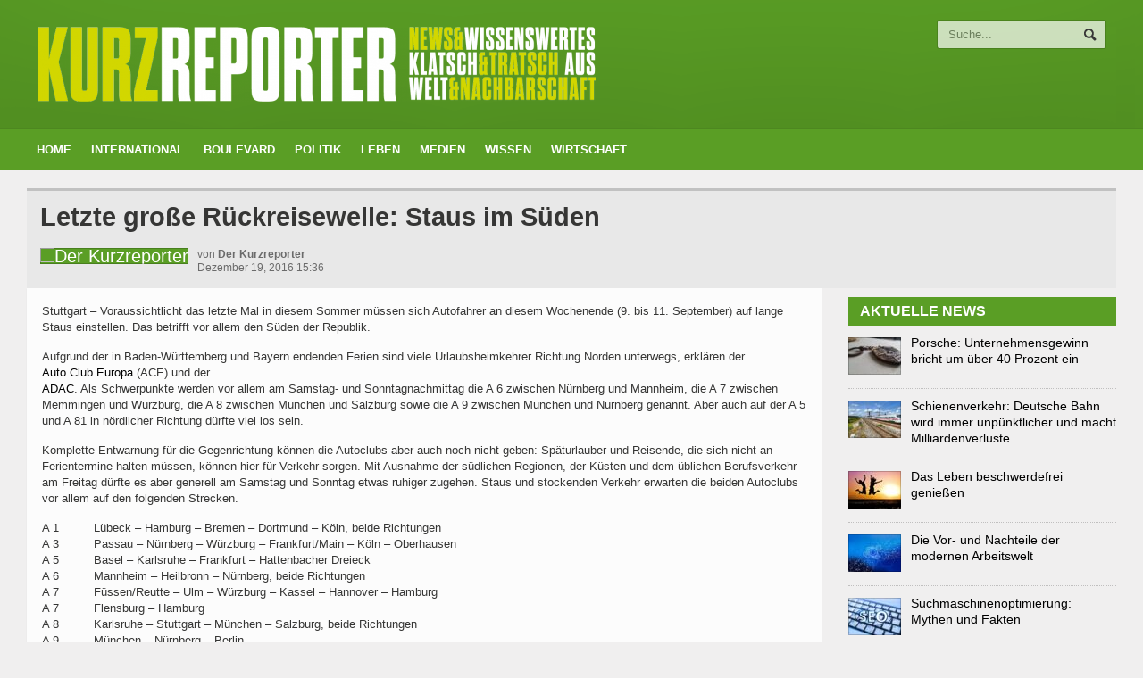

--- FILE ---
content_type: text/html; charset=UTF-8
request_url: https://www.kurzreporter.de/letzte-grosse-rueckreisewelle-staus-im-sueden/
body_size: 16033
content:
<!DOCTYPE html>

<!-- BEGIN html -->
<html xmlns="http://www.w3.org/1999/xhtml" lang="de-DE">

	<!-- BEGIN head -->
	<head>
		<!-- Title -->
		<title>Letzte große Rückreisewelle: Staus im Süden - Kurzreporter</title>

		<!-- Meta Tags -->
		<meta http-equiv="content-type" content="text/html; charset=UTF-8" />
		<meta name="viewport" content="width=device-width, initial-scale=1, maximum-scale=1" />
		
		<!-- Favicon -->
					<link rel="shortcut icon" href="https://www.kurzreporter.de/wp-content/uploads/2015/01/favicon.ico" type="image/x-icon" />
				
		<link rel="alternate" type="application/rss+xml" href="https://www.kurzreporter.de/feed/" title="Kurzreporter latest posts" />
		<link rel="alternate" type="application/rss+xml" href="https://www.kurzreporter.de/comments/feed/" title="Kurzreporter latest comments" />
		<link rel="pingback" href="https://www.kurzreporter.de/xmlrpc.php" />

		<meta name='robots' content='index, follow, max-image-preview:large, max-snippet:-1, max-video-preview:-1' />

	<!-- This site is optimized with the Yoast SEO plugin v21.8 - https://yoast.com/wordpress/plugins/seo/ -->
	<link rel="canonical" href="https://www.kurzreporter.de/letzte-grosse-rueckreisewelle-staus-im-sueden/" />
	<meta property="og:locale" content="de_DE" />
	<meta property="og:type" content="article" />
	<meta property="og:title" content="Letzte große Rückreisewelle: Staus im Süden - Kurzreporter" />
	<meta property="og:description" content="Stuttgart &#8211; Voraussichtlicht das letzte Mal in diesem Sommer müssen sich Autofahrer an diesem Wochenende (9. bis 11. September) auf lange Staus einstellen. Das betrifft vor allem den Süden der" />
	<meta property="og:url" content="https://www.kurzreporter.de/letzte-grosse-rueckreisewelle-staus-im-sueden/" />
	<meta property="og:site_name" content="Kurzreporter" />
	<meta property="article:published_time" content="2016-12-19T13:36:34+00:00" />
	<meta property="og:image" content="https://www.kurzreporter.de/wp-content/uploads/2016/12/dpa-urn-newsml-dpa-com-20090101-160905-99-337980_large_4_3.jpg" />
	<meta property="og:image:width" content="800" />
	<meta property="og:image:height" content="600" />
	<meta property="og:image:type" content="image/jpeg" />
	<meta name="author" content="Der Kurzreporter" />
	<meta name="twitter:label1" content="Verfasst von" />
	<meta name="twitter:data1" content="Der Kurzreporter" />
	<meta name="twitter:label2" content="Geschätzte Lesezeit" />
	<meta name="twitter:data2" content="2 Minuten" />
	<script type="application/ld+json" class="yoast-schema-graph">{"@context":"https://schema.org","@graph":[{"@type":"WebPage","@id":"https://www.kurzreporter.de/letzte-grosse-rueckreisewelle-staus-im-sueden/","url":"https://www.kurzreporter.de/letzte-grosse-rueckreisewelle-staus-im-sueden/","name":"Letzte große Rückreisewelle: Staus im Süden - Kurzreporter","isPartOf":{"@id":"https://www.kurzreporter.de/#website"},"datePublished":"2016-12-19T13:36:34+00:00","dateModified":"2016-12-19T13:36:34+00:00","author":{"@id":"https://www.kurzreporter.de/#/schema/person/4487d8a2cb44e57577a2999e7f733670"},"breadcrumb":{"@id":"https://www.kurzreporter.de/letzte-grosse-rueckreisewelle-staus-im-sueden/#breadcrumb"},"inLanguage":"de-DE","potentialAction":[{"@type":"ReadAction","target":["https://www.kurzreporter.de/letzte-grosse-rueckreisewelle-staus-im-sueden/"]}]},{"@type":"BreadcrumbList","@id":"https://www.kurzreporter.de/letzte-grosse-rueckreisewelle-staus-im-sueden/#breadcrumb","itemListElement":[{"@type":"ListItem","position":1,"name":"Home","item":"https://www.kurzreporter.de/"},{"@type":"ListItem","position":2,"name":"Letzte große Rückreisewelle: Staus im Süden"}]},{"@type":"WebSite","@id":"https://www.kurzreporter.de/#website","url":"https://www.kurzreporter.de/","name":"Kurzreporter","description":"Beiträge aus aller Welt","potentialAction":[{"@type":"SearchAction","target":{"@type":"EntryPoint","urlTemplate":"https://www.kurzreporter.de/?s={search_term_string}"},"query-input":"required name=search_term_string"}],"inLanguage":"de-DE"},{"@type":"Person","@id":"https://www.kurzreporter.de/#/schema/person/4487d8a2cb44e57577a2999e7f733670","name":"Der Kurzreporter","image":{"@type":"ImageObject","inLanguage":"de-DE","@id":"https://www.kurzreporter.de/#/schema/person/image/","url":"https://secure.gravatar.com/avatar/c76f12758503b8939324cb8f02225cd2?s=96&d=mm&r=g","contentUrl":"https://secure.gravatar.com/avatar/c76f12758503b8939324cb8f02225cd2?s=96&d=mm&r=g","caption":"Der Kurzreporter"},"url":"https://www.kurzreporter.de/author/admin/"}]}</script>
	<!-- / Yoast SEO plugin. -->


<link rel="alternate" type="application/rss+xml" title="Kurzreporter &raquo; Feed" href="https://www.kurzreporter.de/feed/" />
<link rel="alternate" type="application/rss+xml" title="Kurzreporter &raquo; Kommentar-Feed" href="https://www.kurzreporter.de/comments/feed/" />
<link rel="alternate" type="application/rss+xml" title="Kurzreporter &raquo; Letzte große Rückreisewelle: Staus im Süden Kommentar-Feed" href="https://www.kurzreporter.de/letzte-grosse-rueckreisewelle-staus-im-sueden/feed/" />
<script type="text/javascript">
/* <![CDATA[ */
window._wpemojiSettings = {"baseUrl":"https:\/\/s.w.org\/images\/core\/emoji\/14.0.0\/72x72\/","ext":".png","svgUrl":"https:\/\/s.w.org\/images\/core\/emoji\/14.0.0\/svg\/","svgExt":".svg","source":{"concatemoji":"https:\/\/www.kurzreporter.de\/wp-includes\/js\/wp-emoji-release.min.js?ver=6.4.7"}};
/*! This file is auto-generated */
!function(i,n){var o,s,e;function c(e){try{var t={supportTests:e,timestamp:(new Date).valueOf()};sessionStorage.setItem(o,JSON.stringify(t))}catch(e){}}function p(e,t,n){e.clearRect(0,0,e.canvas.width,e.canvas.height),e.fillText(t,0,0);var t=new Uint32Array(e.getImageData(0,0,e.canvas.width,e.canvas.height).data),r=(e.clearRect(0,0,e.canvas.width,e.canvas.height),e.fillText(n,0,0),new Uint32Array(e.getImageData(0,0,e.canvas.width,e.canvas.height).data));return t.every(function(e,t){return e===r[t]})}function u(e,t,n){switch(t){case"flag":return n(e,"\ud83c\udff3\ufe0f\u200d\u26a7\ufe0f","\ud83c\udff3\ufe0f\u200b\u26a7\ufe0f")?!1:!n(e,"\ud83c\uddfa\ud83c\uddf3","\ud83c\uddfa\u200b\ud83c\uddf3")&&!n(e,"\ud83c\udff4\udb40\udc67\udb40\udc62\udb40\udc65\udb40\udc6e\udb40\udc67\udb40\udc7f","\ud83c\udff4\u200b\udb40\udc67\u200b\udb40\udc62\u200b\udb40\udc65\u200b\udb40\udc6e\u200b\udb40\udc67\u200b\udb40\udc7f");case"emoji":return!n(e,"\ud83e\udef1\ud83c\udffb\u200d\ud83e\udef2\ud83c\udfff","\ud83e\udef1\ud83c\udffb\u200b\ud83e\udef2\ud83c\udfff")}return!1}function f(e,t,n){var r="undefined"!=typeof WorkerGlobalScope&&self instanceof WorkerGlobalScope?new OffscreenCanvas(300,150):i.createElement("canvas"),a=r.getContext("2d",{willReadFrequently:!0}),o=(a.textBaseline="top",a.font="600 32px Arial",{});return e.forEach(function(e){o[e]=t(a,e,n)}),o}function t(e){var t=i.createElement("script");t.src=e,t.defer=!0,i.head.appendChild(t)}"undefined"!=typeof Promise&&(o="wpEmojiSettingsSupports",s=["flag","emoji"],n.supports={everything:!0,everythingExceptFlag:!0},e=new Promise(function(e){i.addEventListener("DOMContentLoaded",e,{once:!0})}),new Promise(function(t){var n=function(){try{var e=JSON.parse(sessionStorage.getItem(o));if("object"==typeof e&&"number"==typeof e.timestamp&&(new Date).valueOf()<e.timestamp+604800&&"object"==typeof e.supportTests)return e.supportTests}catch(e){}return null}();if(!n){if("undefined"!=typeof Worker&&"undefined"!=typeof OffscreenCanvas&&"undefined"!=typeof URL&&URL.createObjectURL&&"undefined"!=typeof Blob)try{var e="postMessage("+f.toString()+"("+[JSON.stringify(s),u.toString(),p.toString()].join(",")+"));",r=new Blob([e],{type:"text/javascript"}),a=new Worker(URL.createObjectURL(r),{name:"wpTestEmojiSupports"});return void(a.onmessage=function(e){c(n=e.data),a.terminate(),t(n)})}catch(e){}c(n=f(s,u,p))}t(n)}).then(function(e){for(var t in e)n.supports[t]=e[t],n.supports.everything=n.supports.everything&&n.supports[t],"flag"!==t&&(n.supports.everythingExceptFlag=n.supports.everythingExceptFlag&&n.supports[t]);n.supports.everythingExceptFlag=n.supports.everythingExceptFlag&&!n.supports.flag,n.DOMReady=!1,n.readyCallback=function(){n.DOMReady=!0}}).then(function(){return e}).then(function(){var e;n.supports.everything||(n.readyCallback(),(e=n.source||{}).concatemoji?t(e.concatemoji):e.wpemoji&&e.twemoji&&(t(e.twemoji),t(e.wpemoji)))}))}((window,document),window._wpemojiSettings);
/* ]]> */
</script>
<style id='wp-emoji-styles-inline-css' type='text/css'>

	img.wp-smiley, img.emoji {
		display: inline !important;
		border: none !important;
		box-shadow: none !important;
		height: 1em !important;
		width: 1em !important;
		margin: 0 0.07em !important;
		vertical-align: -0.1em !important;
		background: none !important;
		padding: 0 !important;
	}
</style>
<link rel='stylesheet' id='wp-block-library-css' href='https://www.kurzreporter.de/wp-includes/css/dist/block-library/style.min.css?ver=6.4.7' type='text/css' media='all' />
<style id='classic-theme-styles-inline-css' type='text/css'>
/*! This file is auto-generated */
.wp-block-button__link{color:#fff;background-color:#32373c;border-radius:9999px;box-shadow:none;text-decoration:none;padding:calc(.667em + 2px) calc(1.333em + 2px);font-size:1.125em}.wp-block-file__button{background:#32373c;color:#fff;text-decoration:none}
</style>
<style id='global-styles-inline-css' type='text/css'>
body{--wp--preset--color--black: #000000;--wp--preset--color--cyan-bluish-gray: #abb8c3;--wp--preset--color--white: #ffffff;--wp--preset--color--pale-pink: #f78da7;--wp--preset--color--vivid-red: #cf2e2e;--wp--preset--color--luminous-vivid-orange: #ff6900;--wp--preset--color--luminous-vivid-amber: #fcb900;--wp--preset--color--light-green-cyan: #7bdcb5;--wp--preset--color--vivid-green-cyan: #00d084;--wp--preset--color--pale-cyan-blue: #8ed1fc;--wp--preset--color--vivid-cyan-blue: #0693e3;--wp--preset--color--vivid-purple: #9b51e0;--wp--preset--gradient--vivid-cyan-blue-to-vivid-purple: linear-gradient(135deg,rgba(6,147,227,1) 0%,rgb(155,81,224) 100%);--wp--preset--gradient--light-green-cyan-to-vivid-green-cyan: linear-gradient(135deg,rgb(122,220,180) 0%,rgb(0,208,130) 100%);--wp--preset--gradient--luminous-vivid-amber-to-luminous-vivid-orange: linear-gradient(135deg,rgba(252,185,0,1) 0%,rgba(255,105,0,1) 100%);--wp--preset--gradient--luminous-vivid-orange-to-vivid-red: linear-gradient(135deg,rgba(255,105,0,1) 0%,rgb(207,46,46) 100%);--wp--preset--gradient--very-light-gray-to-cyan-bluish-gray: linear-gradient(135deg,rgb(238,238,238) 0%,rgb(169,184,195) 100%);--wp--preset--gradient--cool-to-warm-spectrum: linear-gradient(135deg,rgb(74,234,220) 0%,rgb(151,120,209) 20%,rgb(207,42,186) 40%,rgb(238,44,130) 60%,rgb(251,105,98) 80%,rgb(254,248,76) 100%);--wp--preset--gradient--blush-light-purple: linear-gradient(135deg,rgb(255,206,236) 0%,rgb(152,150,240) 100%);--wp--preset--gradient--blush-bordeaux: linear-gradient(135deg,rgb(254,205,165) 0%,rgb(254,45,45) 50%,rgb(107,0,62) 100%);--wp--preset--gradient--luminous-dusk: linear-gradient(135deg,rgb(255,203,112) 0%,rgb(199,81,192) 50%,rgb(65,88,208) 100%);--wp--preset--gradient--pale-ocean: linear-gradient(135deg,rgb(255,245,203) 0%,rgb(182,227,212) 50%,rgb(51,167,181) 100%);--wp--preset--gradient--electric-grass: linear-gradient(135deg,rgb(202,248,128) 0%,rgb(113,206,126) 100%);--wp--preset--gradient--midnight: linear-gradient(135deg,rgb(2,3,129) 0%,rgb(40,116,252) 100%);--wp--preset--font-size--small: 13px;--wp--preset--font-size--medium: 20px;--wp--preset--font-size--large: 36px;--wp--preset--font-size--x-large: 42px;--wp--preset--spacing--20: 0.44rem;--wp--preset--spacing--30: 0.67rem;--wp--preset--spacing--40: 1rem;--wp--preset--spacing--50: 1.5rem;--wp--preset--spacing--60: 2.25rem;--wp--preset--spacing--70: 3.38rem;--wp--preset--spacing--80: 5.06rem;--wp--preset--shadow--natural: 6px 6px 9px rgba(0, 0, 0, 0.2);--wp--preset--shadow--deep: 12px 12px 50px rgba(0, 0, 0, 0.4);--wp--preset--shadow--sharp: 6px 6px 0px rgba(0, 0, 0, 0.2);--wp--preset--shadow--outlined: 6px 6px 0px -3px rgba(255, 255, 255, 1), 6px 6px rgba(0, 0, 0, 1);--wp--preset--shadow--crisp: 6px 6px 0px rgba(0, 0, 0, 1);}:where(.is-layout-flex){gap: 0.5em;}:where(.is-layout-grid){gap: 0.5em;}body .is-layout-flow > .alignleft{float: left;margin-inline-start: 0;margin-inline-end: 2em;}body .is-layout-flow > .alignright{float: right;margin-inline-start: 2em;margin-inline-end: 0;}body .is-layout-flow > .aligncenter{margin-left: auto !important;margin-right: auto !important;}body .is-layout-constrained > .alignleft{float: left;margin-inline-start: 0;margin-inline-end: 2em;}body .is-layout-constrained > .alignright{float: right;margin-inline-start: 2em;margin-inline-end: 0;}body .is-layout-constrained > .aligncenter{margin-left: auto !important;margin-right: auto !important;}body .is-layout-constrained > :where(:not(.alignleft):not(.alignright):not(.alignfull)){max-width: var(--wp--style--global--content-size);margin-left: auto !important;margin-right: auto !important;}body .is-layout-constrained > .alignwide{max-width: var(--wp--style--global--wide-size);}body .is-layout-flex{display: flex;}body .is-layout-flex{flex-wrap: wrap;align-items: center;}body .is-layout-flex > *{margin: 0;}body .is-layout-grid{display: grid;}body .is-layout-grid > *{margin: 0;}:where(.wp-block-columns.is-layout-flex){gap: 2em;}:where(.wp-block-columns.is-layout-grid){gap: 2em;}:where(.wp-block-post-template.is-layout-flex){gap: 1.25em;}:where(.wp-block-post-template.is-layout-grid){gap: 1.25em;}.has-black-color{color: var(--wp--preset--color--black) !important;}.has-cyan-bluish-gray-color{color: var(--wp--preset--color--cyan-bluish-gray) !important;}.has-white-color{color: var(--wp--preset--color--white) !important;}.has-pale-pink-color{color: var(--wp--preset--color--pale-pink) !important;}.has-vivid-red-color{color: var(--wp--preset--color--vivid-red) !important;}.has-luminous-vivid-orange-color{color: var(--wp--preset--color--luminous-vivid-orange) !important;}.has-luminous-vivid-amber-color{color: var(--wp--preset--color--luminous-vivid-amber) !important;}.has-light-green-cyan-color{color: var(--wp--preset--color--light-green-cyan) !important;}.has-vivid-green-cyan-color{color: var(--wp--preset--color--vivid-green-cyan) !important;}.has-pale-cyan-blue-color{color: var(--wp--preset--color--pale-cyan-blue) !important;}.has-vivid-cyan-blue-color{color: var(--wp--preset--color--vivid-cyan-blue) !important;}.has-vivid-purple-color{color: var(--wp--preset--color--vivid-purple) !important;}.has-black-background-color{background-color: var(--wp--preset--color--black) !important;}.has-cyan-bluish-gray-background-color{background-color: var(--wp--preset--color--cyan-bluish-gray) !important;}.has-white-background-color{background-color: var(--wp--preset--color--white) !important;}.has-pale-pink-background-color{background-color: var(--wp--preset--color--pale-pink) !important;}.has-vivid-red-background-color{background-color: var(--wp--preset--color--vivid-red) !important;}.has-luminous-vivid-orange-background-color{background-color: var(--wp--preset--color--luminous-vivid-orange) !important;}.has-luminous-vivid-amber-background-color{background-color: var(--wp--preset--color--luminous-vivid-amber) !important;}.has-light-green-cyan-background-color{background-color: var(--wp--preset--color--light-green-cyan) !important;}.has-vivid-green-cyan-background-color{background-color: var(--wp--preset--color--vivid-green-cyan) !important;}.has-pale-cyan-blue-background-color{background-color: var(--wp--preset--color--pale-cyan-blue) !important;}.has-vivid-cyan-blue-background-color{background-color: var(--wp--preset--color--vivid-cyan-blue) !important;}.has-vivid-purple-background-color{background-color: var(--wp--preset--color--vivid-purple) !important;}.has-black-border-color{border-color: var(--wp--preset--color--black) !important;}.has-cyan-bluish-gray-border-color{border-color: var(--wp--preset--color--cyan-bluish-gray) !important;}.has-white-border-color{border-color: var(--wp--preset--color--white) !important;}.has-pale-pink-border-color{border-color: var(--wp--preset--color--pale-pink) !important;}.has-vivid-red-border-color{border-color: var(--wp--preset--color--vivid-red) !important;}.has-luminous-vivid-orange-border-color{border-color: var(--wp--preset--color--luminous-vivid-orange) !important;}.has-luminous-vivid-amber-border-color{border-color: var(--wp--preset--color--luminous-vivid-amber) !important;}.has-light-green-cyan-border-color{border-color: var(--wp--preset--color--light-green-cyan) !important;}.has-vivid-green-cyan-border-color{border-color: var(--wp--preset--color--vivid-green-cyan) !important;}.has-pale-cyan-blue-border-color{border-color: var(--wp--preset--color--pale-cyan-blue) !important;}.has-vivid-cyan-blue-border-color{border-color: var(--wp--preset--color--vivid-cyan-blue) !important;}.has-vivid-purple-border-color{border-color: var(--wp--preset--color--vivid-purple) !important;}.has-vivid-cyan-blue-to-vivid-purple-gradient-background{background: var(--wp--preset--gradient--vivid-cyan-blue-to-vivid-purple) !important;}.has-light-green-cyan-to-vivid-green-cyan-gradient-background{background: var(--wp--preset--gradient--light-green-cyan-to-vivid-green-cyan) !important;}.has-luminous-vivid-amber-to-luminous-vivid-orange-gradient-background{background: var(--wp--preset--gradient--luminous-vivid-amber-to-luminous-vivid-orange) !important;}.has-luminous-vivid-orange-to-vivid-red-gradient-background{background: var(--wp--preset--gradient--luminous-vivid-orange-to-vivid-red) !important;}.has-very-light-gray-to-cyan-bluish-gray-gradient-background{background: var(--wp--preset--gradient--very-light-gray-to-cyan-bluish-gray) !important;}.has-cool-to-warm-spectrum-gradient-background{background: var(--wp--preset--gradient--cool-to-warm-spectrum) !important;}.has-blush-light-purple-gradient-background{background: var(--wp--preset--gradient--blush-light-purple) !important;}.has-blush-bordeaux-gradient-background{background: var(--wp--preset--gradient--blush-bordeaux) !important;}.has-luminous-dusk-gradient-background{background: var(--wp--preset--gradient--luminous-dusk) !important;}.has-pale-ocean-gradient-background{background: var(--wp--preset--gradient--pale-ocean) !important;}.has-electric-grass-gradient-background{background: var(--wp--preset--gradient--electric-grass) !important;}.has-midnight-gradient-background{background: var(--wp--preset--gradient--midnight) !important;}.has-small-font-size{font-size: var(--wp--preset--font-size--small) !important;}.has-medium-font-size{font-size: var(--wp--preset--font-size--medium) !important;}.has-large-font-size{font-size: var(--wp--preset--font-size--large) !important;}.has-x-large-font-size{font-size: var(--wp--preset--font-size--x-large) !important;}
.wp-block-navigation a:where(:not(.wp-element-button)){color: inherit;}
:where(.wp-block-post-template.is-layout-flex){gap: 1.25em;}:where(.wp-block-post-template.is-layout-grid){gap: 1.25em;}
:where(.wp-block-columns.is-layout-flex){gap: 2em;}:where(.wp-block-columns.is-layout-grid){gap: 2em;}
.wp-block-pullquote{font-size: 1.5em;line-height: 1.6;}
</style>
<link rel='stylesheet' id='reset-css' href='https://www.kurzreporter.de/wp-content/themes/allegro-theme/css/reset.css?ver=6.4.7' type='text/css' media='all' />
<link rel='stylesheet' id='main-stylesheet-css' href='https://www.kurzreporter.de/wp-content/themes/allegro-theme/css/main-stylesheet.css?ver=6.4.7' type='text/css' media='all' />
<link rel='stylesheet' id='shortcodes-css' href='https://www.kurzreporter.de/wp-content/themes/allegro-theme/css/shortcode.css?ver=6.4.7' type='text/css' media='all' />
<link rel='stylesheet' id='lightbox-css' href='https://www.kurzreporter.de/wp-content/themes/allegro-theme/css/lightbox.css?ver=6.4.7' type='text/css' media='all' />
<link rel='stylesheet' id='dragscroll-css' href='https://www.kurzreporter.de/wp-content/themes/allegro-theme/css/jquery.dragscroll.css?ver=6.4.7' type='text/css' media='all' />
<link rel='stylesheet' id='responsive-css' href='https://www.kurzreporter.de/wp-content/themes/allegro-theme/css/responsive.css?ver=6.4.7' type='text/css' media='all' />
<!--[if lt IE 8]>
<link rel='stylesheet' id='ie-only-styles-css' href='https://www.kurzreporter.de/wp-content/themes/allegro-theme/css/ie-ancient.css?ver=6.4.7' type='text/css' media='all' />
<![endif]-->
<link rel='stylesheet' id='style-css' href='https://www.kurzreporter.de/wp-content/themes/allegro-theme/style.css?ver=6.4.7' type='text/css' media='all' />
<link rel='stylesheet' id='datmenu-css-css' href='https://www.kurzreporter.de/wp-content/themes/allegro-theme/css/dat-menu.css?ver=6.4.7' type='text/css' media='all' />
<link rel='stylesheet' id='borlabs-cookie-css' href='https://www.kurzreporter.de/wp-content/cache/borlabs-cookie/borlabs-cookie_1_de.css?ver=2.1.15-26' type='text/css' media='all' />
<script type="text/javascript" id="jquery-core-js-extra">
/* <![CDATA[ */
var ot = {"adminUrl":"https:\/\/www.kurzreporter.de\/wp-admin\/admin-ajax.php","gallery_id":"","galleryCat":"","imageUrl":"https:\/\/www.kurzreporter.de\/wp-content\/themes\/allegro-theme\/images\/","cssUrl":"https:\/\/www.kurzreporter.de\/wp-content\/themes\/allegro-theme\/css\/","themeUrl":"https:\/\/www.kurzreporter.de\/wp-content\/themes\/allegro-theme"};
/* ]]> */
</script>
<script type="text/javascript" src="https://www.kurzreporter.de/wp-includes/js/jquery/jquery.min.js?ver=3.7.1" id="jquery-core-js"></script>
<script type="text/javascript" src="https://www.kurzreporter.de/wp-includes/js/jquery/jquery-migrate.min.js?ver=3.4.1" id="jquery-migrate-js"></script>
<link rel="https://api.w.org/" href="https://www.kurzreporter.de/wp-json/" /><link rel="alternate" type="application/json" href="https://www.kurzreporter.de/wp-json/wp/v2/posts/6398" /><link rel="EditURI" type="application/rsd+xml" title="RSD" href="https://www.kurzreporter.de/xmlrpc.php?rsd" />
<meta name="generator" content="WordPress 6.4.7" />
<link rel='shortlink' href='https://www.kurzreporter.de/?p=6398' />
<link rel="alternate" type="application/json+oembed" href="https://www.kurzreporter.de/wp-json/oembed/1.0/embed?url=https%3A%2F%2Fwww.kurzreporter.de%2Fletzte-grosse-rueckreisewelle-staus-im-sueden%2F" />
<link rel="alternate" type="text/xml+oembed" href="https://www.kurzreporter.de/wp-json/oembed/1.0/embed?url=https%3A%2F%2Fwww.kurzreporter.de%2Fletzte-grosse-rueckreisewelle-staus-im-sueden%2F&#038;format=xml" />
<meta name="generator" content="Powered by Visual Composer - drag and drop page builder for WordPress."/>
<!--[if IE 8]><link rel="stylesheet" type="text/css" href="https://www.kurzreporter.de/wp-content/plugins/js_composer/assets/css/vc-ie8.css" media="screen"><![endif]--><style type="text/css">.broken_link, a.broken_link {
	text-decoration: line-through;
}</style>	

		<style>
		
			/* Color Scheme */
			.header,.breaking-news .the-title,.widget > h3,.button,a.small-button,.marker,.hover-effect,.block-title,#wp-calendar td#today, .small-button, #writecomment p input[type=submit] {
				background-color: #5A9E25;
			}

			.list-title, a:hover, a.mobile-menu, .widget .meta a { color: #5A9E25; }
			.list-title { border-bottom: 2px solid #5A9E25;	}

			

			/* Menu Font */
			.main-menu .the-menu li a, .secondary-menu ul li a { font-family:"Titillium Web", sans-serif; }
			/* Block Titles */
			.list-title { font-family:"Titillium Web", sans-serif; }
			/* Article Titles */
			h1, h2, h3,	h4, h5, h6 { font-family: 'Source Sans Pro', sans-serif; }
		</style>

	<!-- END head -->
	</head>
	
	<!-- BEGIN body -->
	<body class="post-template-default single single-post postid-6398 single-format-standard wpb-js-composer js-comp-ver-4.3.4 vc_responsive" >

			
					<!-- BEGIN .boxed -->
		<div class="boxed">
			
			<!-- BEGIN .header -->
			<div class="header">
				
				<!-- BEGIN .wrapper -->
				<div class="wrapper">

					<div class="header-logo">
													<a href="https://www.kurzreporter.de"><img src="/wp-content/uploads/2016/07/kurzreporter-e1467821749517.png" alt="Kurzreporter" /></a>
											</div>

					<div class="header-menu">
																	</div>

					<div class="header-addons">
																		<div class="header-search">
							<form method="get" action="https://www.kurzreporter.de" name="searchform">
								<input type="text" placeholder="Suche..." value="" class="search-input" name="s" id="s" />
								<input type="submit" value="Suchen" class="search-button" />
							</form>
						</div>
											</div>
					
				<!-- END .wrapper -->
				</div>

				<div class="main-menu">
					
					<!-- BEGIN .wrapper -->
					<div class="wrapper">

						<ul class="the-menu transition-active menu load-responsive" rel="Main Menu"><li id="menu-item-4391" class="home menu-item menu-item-type-custom menu-item-object-custom menu-item-home"><a href="https://www.kurzreporter.de">Home</a></li>
<li id="menu-item-4385" class="menu-item menu-item-type-taxonomy menu-item-object-category current-post-ancestor current-menu-parent current-post-parent"><a href="https://www.kurzreporter.de/international/">International</a></li>
<li id="menu-item-4390" class="menu-item menu-item-type-taxonomy menu-item-object-category"><a href="https://www.kurzreporter.de/boulevard/">Boulevard</a></li>
<li id="menu-item-4384" class="menu-item menu-item-type-taxonomy menu-item-object-category"><a href="https://www.kurzreporter.de/politik/">Politik</a></li>
<li id="menu-item-4386" class="menu-item menu-item-type-taxonomy menu-item-object-category"><a href="https://www.kurzreporter.de/leben/">Leben</a></li>
<li id="menu-item-4387" class="menu-item menu-item-type-taxonomy menu-item-object-category"><a href="https://www.kurzreporter.de/medien/">Medien</a></li>
<li id="menu-item-4388" class="menu-item menu-item-type-taxonomy menu-item-object-category"><a href="https://www.kurzreporter.de/wissen/">Wissen</a></li>
<li id="menu-item-4389" class="menu-item menu-item-type-taxonomy menu-item-object-category"><a href="https://www.kurzreporter.de/wirtschaft/">Wirtschaft</a></li>
</ul>
					<!-- END .wrapper -->
					</div>

				</div>

				
			<!-- END .header -->
			</div>
			
			<!-- BEGIN .content -->
			<div class="content">
				<!-- BEGIN .wrapper -->
				<div class="wrapper">
															
				
<div class="main-content">
	<div class="full-width">
	
	<div class="article-title">
		
				<h1>Letzte große Rückreisewelle: Staus im Süden</h1>
		
	<div class="author">
		<span class="hover-effect left">
			<img src="" alt="Der Kurzreporter" />
		</span>
		<div class="a-content">
			<span>von <b>Der Kurzreporter</b></span>
			<span class="meta">
				Dezember 19, 2016 15:36							</span>
		</div>
	</div>
	</div>

</div>				
		<!-- BEGIN .main-page -->
		<div class="main-page left">

							<!-- BEGIN .single-block -->
				<div class="single-block">
							<!-- BEGIN .content-block -->
				<div class="content-block main left">
				<div class="block">
											<div class="block-content post-6398 post type-post status-publish format-standard hentry category-international">
														<div class="shortcode-content">
								<div class="paragraph-row">
																			<div class="column12">
									
										<p>Stuttgart &#8211; Voraussichtlicht das letzte Mal in diesem Sommer müssen sich Autofahrer an diesem Wochenende (9. bis 11. September) auf lange Staus einstellen. Das betrifft vor allem den Süden der Republik.</p>
<p>Aufgrund der in Baden-Württemberg und Bayern endenden Ferien sind viele Urlaubsheimkehrer Richtung Norden unterwegs, erklären der<br />
<a href="https://www.ace.de/fileadmin/user_uploads/Der_Club/Dokumente/Presse/2016/vlb-160804-sommerverkehr-staut-sich-ein-letztes-mal.pdf" target="_blank" class="broken_link">Auto Club Europa</a> (ACE) und der<br />
<a href="https://www.adac.de/reise_freizeit/verkehr/wochenendprognose/default.aspx?ComponentId=44228&amp;SourcePageId=49276" target="_blank">ADAC</a>. Als Schwerpunkte werden vor allem am Samstag- und Sonntagnachmittag die A 6 zwischen Nürnberg und Mannheim, die A 7 zwischen Memmingen und Würzburg, die A 8 zwischen München und Salzburg sowie die A 9 zwischen München und Nürnberg genannt. Aber auch auf der A 5 und A 81 in nördlicher Richtung dürfte viel los sein.</p><div style="text-align:center; margin: 10px auto;"><script async src="//pagead2.googlesyndication.com/pagead/js/adsbygoogle.js"></script>
<!-- kurzreporter responsive im text -->
<ins class="adsbygoogle"
     style="display:block"
     data-ad-client="ca-pub-3743677991142659"
     data-ad-slot="1252543526"
     data-ad-format="auto"></ins>
<script>
(adsbygoogle = window.adsbygoogle || []).push({});
</script></div>
<p>Komplette Entwarnung für die Gegenrichtung können die Autoclubs aber auch noch nicht geben: Späturlauber und Reisende, die sich nicht an Ferientermine halten müssen, können hier für Verkehr sorgen. Mit Ausnahme der südlichen Regionen, der Küsten und dem üblichen Berufsverkehr am Freitag dürfte es aber generell am Samstag und Sonntag etwas ruhiger zugehen. Staus und stockenden Verkehr erwarten die beiden Autoclubs vor allem auf den folgenden Strecken.</p>
<table>
<tbody>
<tr>
<td>A 1</td>
<td>Lübeck &#8211; Hamburg &#8211; Bremen &#8211; Dortmund &#8211; Köln, beide Richtungen</td>
</tr>
<tr>
<td>A 3</td>
<td>Passau &#8211; Nürnberg &#8211; Würzburg &#8211; Frankfurt/Main &#8211; Köln &#8211; Oberhausen</td>
</tr>
<tr>
<td>A 5</td>
<td>Basel &#8211; Karlsruhe &#8211; Frankfurt &#8211; Hattenbacher Dreieck</td>
</tr>
<tr>
<td>A 6</td>
<td>Mannheim &#8211; Heilbronn &#8211; Nürnberg, beide Richtungen</td>
</tr>
<tr>
<td>A 7</td>
<td>Füssen/Reutte &#8211; Ulm &#8211; Würzburg &#8211; Kassel &#8211; Hannover &#8211; Hamburg</td>
</tr>
<tr>
<td>A 7</td>
<td>Flensburg &#8211; Hamburg</td>
</tr>
<tr>
<td>A 8</td>
<td>Karlsruhe &#8211; Stuttgart &#8211; München &#8211; Salzburg, beide Richtungen</td>
</tr>
<tr>
<td>A 9</td>
<td>München &#8211; Nürnberg &#8211; Berlin</td>
</tr>
<tr>
<td>A 19</td>
<td>Rostock &#8211; Dreieck Wittstock</td>
</tr>
<tr>
<td>A 81</td>
<td>Singen &#8211; Stuttgart &#8211; Heilbronn &#8211; Würzburg</td>
</tr>
<tr>
<td>A 93</td>
<td>Kufstein &#8211; Inntaldreieck</td>
</tr>
<tr>
<td>A 95 / B 2</td>
<td>München &#8211; Garmisch-Partenkirchen, beide Richtungen</td>
</tr>
<tr>
<td>A 96</td>
<td>Lindau &#8211; München, beide Richtungen</td>
</tr>
<tr>
<td>A 99</td>
<td>Umfahrung München</td>
</tr>
</tbody>
</table>
<p>Auch in Österreich machen sich die Urlaubsheimkehrer stark bemerkbar &#8211; vor allem in nördliche Richtung. Als Schwerpunkte nennen die Clubs den Großraum Wien. Wegen einer Baustelle am Knoten Prater drohen Staus auf der A 4 und der A 23. Eng wird es ferner unter anderem auf der Tauernautobahn (A 10), der Inntalautobahn oder der Brennerautobahn (A 13). Die Wartezeiten für die Rückreise nach Deutschland an den Übergängen Suben (A 3 Linz &#8211; Passau), Walserberg (A 8 Salzburg &#8211; München) und Kiefersfelden (A 93 Kufstein &#8211; Rosenheim) lassen sich auf der Internetseite der österreichischen Autobahngesellschaft Asfinag einsehen.</p>
<p>In der Schweiz müssen sich die Autofahrer nach den Staus zum Berufsverkehr um die Ballungszentren vor allem in nördliche Richtung am Samstag und ab Sonntagmittag mit Behinderungen und Staus rechnen. Länge Wartezeiten werden etwa auch für den Grenzübergang Chiasso-Brogeda, den Abschnitt zwischen Mendrisio und Lugano-Nord als auch zwischen Biasca und dem Südportal des Gotthardtunnels in Airolo befürchtet. Eine alternative Rückreisestrecke zur Gotthardautobahn (A 2) kann die San-Bernardino-Verbindung A 13 (Bellinzona &#8211; St. Margarethen) sein.</p>
<p>Fotocredits: Peter Kneffel<br />
(dpa/tmn)</p>		
																	
									</div>
								</div>

								<div class="article-title">
									
											
	<div class="author">
		<span class="hover-effect left">
			<img src="" alt="Der Kurzreporter" />
		</span>
		<div class="a-content">
			<span>von <b>Der Kurzreporter</b></span>
			<span class="meta">
				Dezember 19, 2016 15:36							</span>
		</div>
	</div>
																	</div>

							</div>

						</div>

												
									

				</div>
			<!-- END .content-block -->
			</div>
											<!-- END .single-block -->
					</div>

				<!-- END .main-page -->
				</div>

				
					<!-- BEGIN .sidebar-content -->
					<div class="main-sidebar right">
							
	<div class="widget-1 first widget">					<h3 style="background: #5A9E25;">Aktuelle News</h3>
					<div class="widget-articles">
				<ul>
																	<li>
															<div class="article-photo">
									<a href="https://www.kurzreporter.de/porsche-unternehmensgewinn-bricht-um-ueber-40-prozent-ein/" class="hover-effect">
										<img class="image-border" src="https://www.kurzreporter.de/wp-content/uploads/2025/04/Pixabay_2675591_PIERREZ-59x42.jpg" alt="Porsche: Unternehmensgewinn bricht um über 40 Prozent ein" />									</a>
								</div>
														<div class="article-content">
								<h4>
									<a href="https://www.kurzreporter.de/porsche-unternehmensgewinn-bricht-um-ueber-40-prozent-ein/">Porsche: Unternehmensgewinn bricht um über 40 Prozent ein</a>
																	</h4>
															</div>
						</li>
																	<li>
															<div class="article-photo">
									<a href="https://www.kurzreporter.de/schienenverkehr-deutsche-bahn-wird-immer-unpuenktlicher-und-macht-milliardenverluste/" class="hover-effect">
										<img class="image-border" src="https://www.kurzreporter.de/wp-content/uploads/2024/07/Pixabay_3228041_holzijue-59x42.jpg" alt="Schienenverkehr: Deutsche Bahn wird immer unpünktlicher und macht Milliardenverluste" />									</a>
								</div>
														<div class="article-content">
								<h4>
									<a href="https://www.kurzreporter.de/schienenverkehr-deutsche-bahn-wird-immer-unpuenktlicher-und-macht-milliardenverluste/">Schienenverkehr: Deutsche Bahn wird immer unpünktlicher und macht Milliardenverluste</a>
																	</h4>
															</div>
						</li>
																	<li>
															<div class="article-photo">
									<a href="https://www.kurzreporter.de/das-leben-beschwerdefrei-geniessen/" class="hover-effect">
										<img class="image-border" src="https://www.kurzreporter.de/wp-content/uploads/2024/01/Pixabay_570881_JillWellington-59x42.jpg" alt="Das Leben beschwerdefrei genießen" />									</a>
								</div>
														<div class="article-content">
								<h4>
									<a href="https://www.kurzreporter.de/das-leben-beschwerdefrei-geniessen/">Das Leben beschwerdefrei genießen</a>
																	</h4>
															</div>
						</li>
																	<li>
															<div class="article-photo">
									<a href="https://www.kurzreporter.de/die-vor-und-nachteile-der-modernen-arbeitswelt/" class="hover-effect">
										<img class="image-border" src="https://www.kurzreporter.de/wp-content/uploads/2023/12/netzwerk-59x42.jpg" alt="Die Vor- und Nachteile der modernen Arbeitswelt" />									</a>
								</div>
														<div class="article-content">
								<h4>
									<a href="https://www.kurzreporter.de/die-vor-und-nachteile-der-modernen-arbeitswelt/">Die Vor- und Nachteile der modernen Arbeitswelt</a>
																	</h4>
															</div>
						</li>
																	<li>
															<div class="article-photo">
									<a href="https://www.kurzreporter.de/suchmaschinenoptimierung-mythen-und-fakten/" class="hover-effect">
										<img class="image-border" src="https://www.kurzreporter.de/wp-content/uploads/2022/11/seo-59x42.jpg" alt="Suchmaschinenoptimierung: Mythen und Fakten" />									</a>
								</div>
														<div class="article-content">
								<h4>
									<a href="https://www.kurzreporter.de/suchmaschinenoptimierung-mythen-und-fakten/">Suchmaschinenoptimierung: Mythen und Fakten</a>
																	</h4>
															</div>
						</li>
									</ul>
			</div>
	</div>
      <div class="widget-2 last widget"><h3>Kategorien</h3>
			<ul>
					<li class="cat-item cat-item-1"><a href="https://www.kurzreporter.de/allgemein/">Allgemein</a>
</li>
	<li class="cat-item cat-item-24"><a href="https://www.kurzreporter.de/boulevard/">Boulevard</a>
</li>
	<li class="cat-item cat-item-840"><a href="https://www.kurzreporter.de/international/">International</a>
</li>
	<li class="cat-item cat-item-45"><a href="https://www.kurzreporter.de/kommentar/">Kommentar</a>
</li>
	<li class="cat-item cat-item-841"><a href="https://www.kurzreporter.de/leben/">Leben</a>
</li>
	<li class="cat-item cat-item-18"><a href="https://www.kurzreporter.de/medien/">Medien</a>
</li>
	<li class="cat-item cat-item-15"><a href="https://www.kurzreporter.de/politik/">Politik</a>
</li>
	<li class="cat-item cat-item-839"><a href="https://www.kurzreporter.de/wirtschaft/">Wirtschaft</a>
</li>
	<li class="cat-item cat-item-12"><a href="https://www.kurzreporter.de/wissen/">Wissen</a>
</li>
			</ul>

			</div>					</div>
	
				
				<div class="clear-float"></div>

			</div>
			
									<!-- END .wrapper -->
				</div>

				<!-- BEGIN .content -->
			</div>

			<!-- BEGIN .footer -->
			<div class="footer">
				
				<!-- BEGIN .wrapper -->
				<div class="wrapper">

					
					
					
					<p>© 2016 Copyright kurzreporter.de <a href="/impressum/">Impressum</a> | <a href="/datenschutzerklaerung/">Datenschutz</a> <br/>
					
				<!-- END .wrapper -->
				</div>
				
			<!-- END .footer -->
			</div>


			<div class="lightbox">
				<div class="lightcontent-loading">
					<h2 class="light-title">Loading..</h2>
					<a href="#" onclick="javascript:lightboxclose();" class="light-close"><span>&#10062;</span>Close Window</a>
					<div class="loading-box">
						<h3>Loading, Please Wait!</h3>
						<span>This may take a second or two.</span>
						<span class="loading-image"><img src="https://www.kurzreporter.de/wp-content/themes/allegro-theme/images/loading.gif" title="" alt="" /></span>
					</div>
				</div>
				<div class="lightcontent"></div>
			</div>
			
		<!-- END .boxed -->
		</div>

<script type="text/javascript">
			//form validation
			function validateName(fld) {
					
				var error = "";
						
				if (fld.value === '' || fld.value === 'Nickname' || fld.value === 'Enter Your Name..' || fld.value === 'Your Name..') {
					error = "You didn't enter Your First Name.\n";
				} else if ((fld.value.length < 2) || (fld.value.length > 50)) {
					error = "First Name is the wrong length.\n";
				}
				return error;
			}
					
			function validateEmail(fld) {

				var error="";
				var illegalChars = /^[^@]+@[^@.]+\.[^@]*\w\w$/;
						
				if (fld.value === "") {
					error = "You didn't enter an email address.\n";
				} else if ( fld.value.match(illegalChars) === null) {
					error = "The email address contains illegal characters.\n";
				}

				return error;

			}
					
			function valName(text) {
					
				var error = "";
						
				if (text === '' || text === 'Nickname' || text === 'Enter Your Name..' || text === 'Your Name..') {
					error = "You didn't enter Your First Name.\n";
				} else if ((text.length < 2) || (text.length > 50)) {
					error = "First Name is the wrong length.\n";
				}
				return error;
			}
					
			function valEmail(text) {

				var error="";
				var illegalChars = /^[^@]+@[^@.]+\.[^@]*\w\w$/;
						
				if (text === "") {
					error = "You didn't enter an email address.\n";
				} else if ( text.match(illegalChars) === null) {
					error = "The email address contains illegal characters.\n";
				}

				return error;

			}
					
			function validateMessage(fld) {

				var error = "";
						
				if (fld.value === '') {
					error = "You didn't enter Your message.\n";
				} else if (fld.value.length < 3) {
					error = "The message is to short.\n";
				}

				return error;
			}
		</script>
		

	<script type="text/javascript">
		var els = document.querySelectorAll("h1.post-title");
		if (els.length<1) {
			var els = document.querySelectorAll("h1.entry-title");
			if (els.length<1) {
				var els = document.querySelectorAll("h1");
			}
		}
		if (els.length>0) {
			//els[0].appendChild( document.querySelector("#hinweistitlewrapper") );
			var h1_inner = els[0].innerHTML;
			var hinweis=document.querySelector("#hinweiszubeitrag").outerHTML;
			document.querySelector("#hinweistitlewrapper").removeChild( document.querySelector("#hinweiszubeitrag") );
			document.querySelector("#hinweistitlewrapper").id="hinweiscontentwrapper";//parentNode.removeChild(document.querySelector("#hinweistitlewrapper"));

			h1_inner = '<span id="hinweistitlewrapper" style="display:block;position:relative; padding-right:55px; "><span class="title">'+h1_inner+"</span>"+hinweis+"</span>";

			els[0].innerHTML=h1_inner;

		}

		</script><!--googleoff: all--><script id="BorlabsCookieBoxWrap" type="text/template"><div id="BorlabsCookieBox" class="BorlabsCookie">
    <div class="top-center" style="display: none;">
        <div class="_brlbs-box-wrap">
            <div class="_brlbs-box _brlbs-box-advanced">
                <div class="cookie-box">
                    <div class="container">
                        <div class="row">
                            <div class="col-12">
                                <div class="_brlbs-flex-center">
                                                                        <h3>Datenschutzeinstellungen</h3>
                                </div>
                                <p>Wir nutzen Cookies auf unserer Website. Einige von ihnen sind essenziell, während andere uns helfen, diese Website und Ihre Erfahrung zu verbessern.</p>
                                <ul><li>
                                            <label for="checkbox-essential" class="_brlbs-checkbox">
                                                Essenziell                                                <input id="checkbox-essential" type="checkbox" name="cookieGroup[]" value="essential" checked disabled data-borlabs-cookie-checkbox>
                                                <div class="_brlbs-checkbox-indicator"></div>
                                            </label>
                                        </li>
                                        <li>
                                            <label for="checkbox-statistics" class="_brlbs-checkbox">
                                                Statistiken                                                <input id="checkbox-statistics" type="checkbox" name="cookieGroup[]" value="statistics" data-borlabs-cookie-checkbox>
                                                <div class="_brlbs-checkbox-indicator"></div>
                                            </label>
                                        </li>
                                        <li>
                                            <label for="checkbox-marketing" class="_brlbs-checkbox">
                                                Marketing                                                <input id="checkbox-marketing" type="checkbox" name="cookieGroup[]" value="marketing" checked data-borlabs-cookie-checkbox>
                                                <div class="_brlbs-checkbox-indicator"></div>
                                            </label>
                                        </li>
                                        <li>
                                            <label for="checkbox-external-media" class="_brlbs-checkbox">
                                                Externe Medien                                                <input id="checkbox-external-media" type="checkbox" name="cookieGroup[]" value="external-media" checked data-borlabs-cookie-checkbox>
                                                <div class="_brlbs-checkbox-indicator"></div>
                                            </label>
                                        </li>
                                        </ul>                                <p class="_brlbs-accept"><a class="_brlbs-btn _brlbs-btn-accept-all cursor" data-cookie-accept-all>Alle akzeptieren</a></p>
                                <p class="_brlbs-accept"><a class="_brlbs-btn cursor" data-cookie-accept>Speichern</a></p>
                                                                                                <p class="_brlbs-manage"><a class="cursor" data-cookie-individual>Individuelle Datenschutzeinstellungen</a></p>
                                <p class="_brlbs-legal">
                                    <a class="cursor" data-cookie-individual>Cookie-Details</a><span class="_brlbs-separator"></span><a href="https://www.kurzreporter.de/datenschutzerklaerung/">Datenschutzerklärung</a><span class="_brlbs-separator"></span><a href="https://www.kurzreporter.de/impressum/">Impressum</a></p>
                            </div>
                        </div>
                    </div>
                </div>
                <div class="cookie-preference">
    <div class="container not-visible">
        <div class="row no-gutters">
            <div class="col-12">
                <div class="row no-gutters align-items-top">
                                        <div class="col-12">
                        <h3>Datenschutzeinstellungen</h3>
                        <p>Hier finden Sie eine Übersicht über alle verwendeten Cookies. Sie können Ihre Einwilligung zu ganzen Kategorien geben oder sich weitere Informationen anzeigen lassen und so nur bestimmte Cookies auswählen.</p>

                        <div class="row no-gutters align-items-center">
                            <div class="col-12 col-sm-7">
                                <p class="_brlbs-accept">
                                                                <a class="_brlbs-btn _brlbs-btn-accept-all cursor" data-cookie-accept-all>Alle akzeptieren</a>
                                                                <a class="_brlbs-btn cursor" data-cookie-accept>Speichern</a></p>
                            </div>
                            <div class="col-12 col-sm-5">
                                <p class="_brlbs-refuse">
                                    <a class="cursor" data-cookie-back>Zurück</a>                                </p>
                            </div>
                        </div>
                    </div>
                </div>
                <div data-cookie-accordion>
                                    <div class="bcac-item">
                        <div class="d-flex flex-row">
                            <div class="w-75">
                                <h4>Essenziell (1)</h4>
                            </div>
                            <div class="w-25 text-right">
                                                            </div>
                        </div>
                        <div class="d-block">
                            <p>Essenzielle Cookies ermöglichen grundlegende Funktionen und sind für die einwandfreie Funktion der Website erforderlich.</p>
                            <p class="text-center">
                                <a class="cursor d-block" data-cookie-accordion-target="essential">
                                    <span data-cookie-accordion-status="show">Cookie-Informationen anzeigen</span>
                                    <span data-cookie-accordion-status="hide" class="borlabs-hide">Cookie-Informationen ausblenden</span>
                                </a>
                            </p>
                        </div>

                        <div class="borlabs-hide" data-cookie-accordion-parent="essential">
                                                        <table>
                                                                <tr>
                                    <th>Name</th>
                                    <td>Borlabs Cookie</td>
                                </tr>
                                <tr>
                                    <th>Anbieter</th>
                                    <td>Eigentümer dieser Website</td>
                                </tr>
                                                                <tr>
                                    <th>Zweck</th>
                                    <td>Speichert die Einstellungen der Besucher, die in der Cookie Box von Borlabs Cookie ausgewählt wurden.</td>
                                </tr>
                                                                                                                                                                <tr>
                                    <th>Cookie Name</th>
                                    <td>borlabs-cookie</td>
                                </tr>
                                                                                                <tr>
                                    <th>Cookie Laufzeit</th>
                                    <td>1 Jahr</td>
                                </tr>
                                                            </table>
                                                    </div>
                    </div>
                                        <div class="bcac-item">
                        <div class="d-flex flex-row">
                            <div class="w-75">
                                <h4>Statistiken (1)</h4>
                            </div>
                            <div class="w-25 text-right">
                                                                <span class="_brlbs-btn-switch-status"><span>An</span><span>Aus</span></span>
                                <label for="borlabs-cookie-group-statistics" class="_brlbs-btn-switch">
                                    <input id="borlabs-cookie-group-statistics" type="checkbox" name="cookieGroup[]" value="statistics" data-borlabs-cookie-switch>
                                    <span class="_brlbs-slider"></span>
                                </label>
                                                            </div>
                        </div>
                        <div class="d-block">
                            <p>Statistik Cookies erfassen Informationen anonym. Diese Informationen helfen uns zu verstehen, wie unsere Besucher unsere Website nutzen.</p>
                            <p class="text-center">
                                <a class="cursor d-block" data-cookie-accordion-target="statistics">
                                    <span data-cookie-accordion-status="show">Cookie-Informationen anzeigen</span>
                                    <span data-cookie-accordion-status="hide" class="borlabs-hide">Cookie-Informationen ausblenden</span>
                                </a>
                            </p>
                        </div>

                        <div class="borlabs-hide" data-cookie-accordion-parent="statistics">
                                                        <table>
                                                                <tr>
                                    <th>Akzeptieren</th>
                                    <td>
                                        <label for="borlabs-cookie-google-analytics" class="_brlbs-btn-switch">
                                            <input id="borlabs-cookie-google-analytics" type="checkbox" data-cookie-group="statistics" name="cookies[statistics][]" value="google-analytics" data-borlabs-cookie-switch>
                                            <span class="_brlbs-slider"></span>
                                        </label>
                                        <span class="_brlbs-btn-switch-status"><span>An</span><span>Aus</span></span>
                                    </td>
                                </tr>
                                                                <tr>
                                    <th>Name</th>
                                    <td>Google Analytics</td>
                                </tr>
                                <tr>
                                    <th>Anbieter</th>
                                    <td>Google LLC</td>
                                </tr>
                                                                <tr>
                                    <th>Zweck</th>
                                    <td>Cookie von Google für Website-Analysen. Erzeugt statistische Daten darüber, wie der Besucher die Website nutzt.</td>
                                </tr>
                                                                                                <tr>
                                    <th>Datenschutzerklärung</th>
                                    <td class="_brlbs-pp-url"><a href="https://policies.google.com/privacy?hl=de" target="_blank" rel="nofollow noopener noreferrer">https://policies.google.com/privacy?hl=de</a></td>
                                </tr>
                                                                                                                                <tr>
                                    <th>Cookie Name</th>
                                    <td>_ga, _gat, _gid</td>
                                </tr>
                                                                                                <tr>
                                    <th>Cookie Laufzeit</th>
                                    <td>2 Jahre</td>
                                </tr>
                                                            </table>
                                                    </div>
                    </div>
                                        <div class="bcac-item">
                        <div class="d-flex flex-row">
                            <div class="w-75">
                                <h4>Marketing (1)</h4>
                            </div>
                            <div class="w-25 text-right">
                                                                <span class="_brlbs-btn-switch-status"><span>An</span><span>Aus</span></span>
                                <label for="borlabs-cookie-group-marketing" class="_brlbs-btn-switch">
                                    <input id="borlabs-cookie-group-marketing" type="checkbox" name="cookieGroup[]" value="marketing" checked data-borlabs-cookie-switch>
                                    <span class="_brlbs-slider"></span>
                                </label>
                                                            </div>
                        </div>
                        <div class="d-block">
                            <p>Marketing-Cookies werden von Drittanbietern oder Publishern verwendet, um personalisierte Werbung anzuzeigen. Sie tun dies, indem sie Besucher über Websites hinweg verfolgen.</p>
                            <p class="text-center">
                                <a class="cursor d-block" data-cookie-accordion-target="marketing">
                                    <span data-cookie-accordion-status="show">Cookie-Informationen anzeigen</span>
                                    <span data-cookie-accordion-status="hide" class="borlabs-hide">Cookie-Informationen ausblenden</span>
                                </a>
                            </p>
                        </div>

                        <div class="borlabs-hide" data-cookie-accordion-parent="marketing">
                                                        <table>
                                                                <tr>
                                    <th>Akzeptieren</th>
                                    <td>
                                        <label for="borlabs-cookie-google-adsense" class="_brlbs-btn-switch">
                                            <input id="borlabs-cookie-google-adsense" type="checkbox" data-cookie-group="marketing" name="cookies[marketing][]" value="google-adsense" checked data-borlabs-cookie-switch>
                                            <span class="_brlbs-slider"></span>
                                        </label>
                                        <span class="_brlbs-btn-switch-status"><span>An</span><span>Aus</span></span>
                                    </td>
                                </tr>
                                                                <tr>
                                    <th>Name</th>
                                    <td>Google AdSense</td>
                                </tr>
                                <tr>
                                    <th>Anbieter</th>
                                    <td>Google LLC</td>
                                </tr>
                                                                <tr>
                                    <th>Zweck</th>
                                    <td>Cookie von Google, das für Ad-Targeting und Anzeigenmessung verwendet wird.</td>
                                </tr>
                                                                                                <tr>
                                    <th>Datenschutzerklärung</th>
                                    <td class="_brlbs-pp-url"><a href="https://policies.google.com/privacy?hl=de" target="_blank" rel="nofollow noopener noreferrer">https://policies.google.com/privacy?hl=de</a></td>
                                </tr>
                                                                                                <tr>
                                    <th>Host(s)</th>
                                    <td>doubleclick.net</td>
                                </tr>
                                                                                                <tr>
                                    <th>Cookie Name</th>
                                    <td>DSID, IDE</td>
                                </tr>
                                                                                                <tr>
                                    <th>Cookie Laufzeit</th>
                                    <td>1 Jahr</td>
                                </tr>
                                                            </table>
                                                    </div>
                    </div>
                                        <div class="bcac-item">
                        <div class="d-flex flex-row">
                            <div class="w-75">
                                <h4>Externe Medien (7)</h4>
                            </div>
                            <div class="w-25 text-right">
                                                                <span class="_brlbs-btn-switch-status"><span>An</span><span>Aus</span></span>
                                <label for="borlabs-cookie-group-external-media" class="_brlbs-btn-switch">
                                    <input id="borlabs-cookie-group-external-media" type="checkbox" name="cookieGroup[]" value="external-media" checked data-borlabs-cookie-switch>
                                    <span class="_brlbs-slider"></span>
                                </label>
                                                            </div>
                        </div>
                        <div class="d-block">
                            <p>Inhalte von Videoplattformen und Social-Media-Plattformen werden standardmäßig blockiert. Wenn Cookies von externen Medien akzeptiert werden, bedarf der Zugriff auf diese Inhalte keiner manuellen Einwilligung mehr.</p>
                            <p class="text-center">
                                <a class="cursor d-block" data-cookie-accordion-target="external-media">
                                    <span data-cookie-accordion-status="show">Cookie-Informationen anzeigen</span>
                                    <span data-cookie-accordion-status="hide" class="borlabs-hide">Cookie-Informationen ausblenden</span>
                                </a>
                            </p>
                        </div>

                        <div class="borlabs-hide" data-cookie-accordion-parent="external-media">
                                                        <table>
                                                                <tr>
                                    <th>Akzeptieren</th>
                                    <td>
                                        <label for="borlabs-cookie-facebook" class="_brlbs-btn-switch">
                                            <input id="borlabs-cookie-facebook" type="checkbox" data-cookie-group="external-media" name="cookies[external-media][]" value="facebook" checked data-borlabs-cookie-switch>
                                            <span class="_brlbs-slider"></span>
                                        </label>
                                        <span class="_brlbs-btn-switch-status"><span>An</span><span>Aus</span></span>
                                    </td>
                                </tr>
                                                                <tr>
                                    <th>Name</th>
                                    <td>Facebook</td>
                                </tr>
                                <tr>
                                    <th>Anbieter</th>
                                    <td>Facebook</td>
                                </tr>
                                                                <tr>
                                    <th>Zweck</th>
                                    <td>Wird verwendet, um Facebook-Inhalte zu entsperren.</td>
                                </tr>
                                                                                                <tr>
                                    <th>Datenschutzerklärung</th>
                                    <td class="_brlbs-pp-url"><a href="https://www.facebook.com/privacy/explanation" target="_blank" rel="nofollow noopener noreferrer">https://www.facebook.com/privacy/explanation</a></td>
                                </tr>
                                                                                                <tr>
                                    <th>Host(s)</th>
                                    <td>.facebook.com</td>
                                </tr>
                                                                                                                            </table>
                                                        <table>
                                                                <tr>
                                    <th>Akzeptieren</th>
                                    <td>
                                        <label for="borlabs-cookie-googlemaps" class="_brlbs-btn-switch">
                                            <input id="borlabs-cookie-googlemaps" type="checkbox" data-cookie-group="external-media" name="cookies[external-media][]" value="googlemaps" checked data-borlabs-cookie-switch>
                                            <span class="_brlbs-slider"></span>
                                        </label>
                                        <span class="_brlbs-btn-switch-status"><span>An</span><span>Aus</span></span>
                                    </td>
                                </tr>
                                                                <tr>
                                    <th>Name</th>
                                    <td>Google Maps</td>
                                </tr>
                                <tr>
                                    <th>Anbieter</th>
                                    <td>Google</td>
                                </tr>
                                                                <tr>
                                    <th>Zweck</th>
                                    <td>Wird zum Entsperren von Google Maps-Inhalten verwendet.</td>
                                </tr>
                                                                                                <tr>
                                    <th>Datenschutzerklärung</th>
                                    <td class="_brlbs-pp-url"><a href="https://policies.google.com/privacy" target="_blank" rel="nofollow noopener noreferrer">https://policies.google.com/privacy</a></td>
                                </tr>
                                                                                                <tr>
                                    <th>Host(s)</th>
                                    <td>.google.com</td>
                                </tr>
                                                                                                <tr>
                                    <th>Cookie Name</th>
                                    <td>NID</td>
                                </tr>
                                                                                                <tr>
                                    <th>Cookie Laufzeit</th>
                                    <td>6 Monate</td>
                                </tr>
                                                            </table>
                                                        <table>
                                                                <tr>
                                    <th>Akzeptieren</th>
                                    <td>
                                        <label for="borlabs-cookie-instagram" class="_brlbs-btn-switch">
                                            <input id="borlabs-cookie-instagram" type="checkbox" data-cookie-group="external-media" name="cookies[external-media][]" value="instagram" checked data-borlabs-cookie-switch>
                                            <span class="_brlbs-slider"></span>
                                        </label>
                                        <span class="_brlbs-btn-switch-status"><span>An</span><span>Aus</span></span>
                                    </td>
                                </tr>
                                                                <tr>
                                    <th>Name</th>
                                    <td>Instagram</td>
                                </tr>
                                <tr>
                                    <th>Anbieter</th>
                                    <td>Facebook</td>
                                </tr>
                                                                <tr>
                                    <th>Zweck</th>
                                    <td>Wird verwendet, um Instagram-Inhalte zu entsperren.</td>
                                </tr>
                                                                                                <tr>
                                    <th>Datenschutzerklärung</th>
                                    <td class="_brlbs-pp-url"><a href="https://www.instagram.com/legal/privacy/" target="_blank" rel="nofollow noopener noreferrer">https://www.instagram.com/legal/privacy/</a></td>
                                </tr>
                                                                                                <tr>
                                    <th>Host(s)</th>
                                    <td>.instagram.com</td>
                                </tr>
                                                                                                <tr>
                                    <th>Cookie Name</th>
                                    <td>pigeon_state</td>
                                </tr>
                                                                                                <tr>
                                    <th>Cookie Laufzeit</th>
                                    <td>Sitzung</td>
                                </tr>
                                                            </table>
                                                        <table>
                                                                <tr>
                                    <th>Akzeptieren</th>
                                    <td>
                                        <label for="borlabs-cookie-openstreetmap" class="_brlbs-btn-switch">
                                            <input id="borlabs-cookie-openstreetmap" type="checkbox" data-cookie-group="external-media" name="cookies[external-media][]" value="openstreetmap" checked data-borlabs-cookie-switch>
                                            <span class="_brlbs-slider"></span>
                                        </label>
                                        <span class="_brlbs-btn-switch-status"><span>An</span><span>Aus</span></span>
                                    </td>
                                </tr>
                                                                <tr>
                                    <th>Name</th>
                                    <td>OpenStreetMap</td>
                                </tr>
                                <tr>
                                    <th>Anbieter</th>
                                    <td>OpenStreetMap Foundation</td>
                                </tr>
                                                                <tr>
                                    <th>Zweck</th>
                                    <td>Wird verwendet, um OpenStreetMap-Inhalte zu entsperren.</td>
                                </tr>
                                                                                                <tr>
                                    <th>Datenschutzerklärung</th>
                                    <td class="_brlbs-pp-url"><a href="https://wiki.osmfoundation.org/wiki/Privacy_Policy" target="_blank" rel="nofollow noopener noreferrer">https://wiki.osmfoundation.org/wiki/Privacy_Policy</a></td>
                                </tr>
                                                                                                <tr>
                                    <th>Host(s)</th>
                                    <td>.openstreetmap.org</td>
                                </tr>
                                                                                                <tr>
                                    <th>Cookie Name</th>
                                    <td>_osm_location, _osm_session, _osm_totp_token, _osm_welcome, _pk_id., _pk_ref., _pk_ses., qos_token</td>
                                </tr>
                                                                                                <tr>
                                    <th>Cookie Laufzeit</th>
                                    <td>1-10 Jahre</td>
                                </tr>
                                                            </table>
                                                        <table>
                                                                <tr>
                                    <th>Akzeptieren</th>
                                    <td>
                                        <label for="borlabs-cookie-twitter" class="_brlbs-btn-switch">
                                            <input id="borlabs-cookie-twitter" type="checkbox" data-cookie-group="external-media" name="cookies[external-media][]" value="twitter" checked data-borlabs-cookie-switch>
                                            <span class="_brlbs-slider"></span>
                                        </label>
                                        <span class="_brlbs-btn-switch-status"><span>An</span><span>Aus</span></span>
                                    </td>
                                </tr>
                                                                <tr>
                                    <th>Name</th>
                                    <td>Twitter</td>
                                </tr>
                                <tr>
                                    <th>Anbieter</th>
                                    <td>Twitter</td>
                                </tr>
                                                                <tr>
                                    <th>Zweck</th>
                                    <td>Wird verwendet, um Twitter-Inhalte zu entsperren.</td>
                                </tr>
                                                                                                <tr>
                                    <th>Datenschutzerklärung</th>
                                    <td class="_brlbs-pp-url"><a href="https://twitter.com/privacy" target="_blank" rel="nofollow noopener noreferrer">https://twitter.com/privacy</a></td>
                                </tr>
                                                                                                <tr>
                                    <th>Host(s)</th>
                                    <td>.twimg.com, .twitter.com</td>
                                </tr>
                                                                                                <tr>
                                    <th>Cookie Name</th>
                                    <td>__widgetsettings, local_storage_support_test</td>
                                </tr>
                                                                                                <tr>
                                    <th>Cookie Laufzeit</th>
                                    <td>Unbegrenzt</td>
                                </tr>
                                                            </table>
                                                        <table>
                                                                <tr>
                                    <th>Akzeptieren</th>
                                    <td>
                                        <label for="borlabs-cookie-vimeo" class="_brlbs-btn-switch">
                                            <input id="borlabs-cookie-vimeo" type="checkbox" data-cookie-group="external-media" name="cookies[external-media][]" value="vimeo" checked data-borlabs-cookie-switch>
                                            <span class="_brlbs-slider"></span>
                                        </label>
                                        <span class="_brlbs-btn-switch-status"><span>An</span><span>Aus</span></span>
                                    </td>
                                </tr>
                                                                <tr>
                                    <th>Name</th>
                                    <td>Vimeo</td>
                                </tr>
                                <tr>
                                    <th>Anbieter</th>
                                    <td>Vimeo</td>
                                </tr>
                                                                <tr>
                                    <th>Zweck</th>
                                    <td>Wird verwendet, um Vimeo-Inhalte zu entsperren.</td>
                                </tr>
                                                                                                <tr>
                                    <th>Datenschutzerklärung</th>
                                    <td class="_brlbs-pp-url"><a href="https://vimeo.com/privacy" target="_blank" rel="nofollow noopener noreferrer">https://vimeo.com/privacy</a></td>
                                </tr>
                                                                                                <tr>
                                    <th>Host(s)</th>
                                    <td>player.vimeo.com</td>
                                </tr>
                                                                                                <tr>
                                    <th>Cookie Name</th>
                                    <td>vuid</td>
                                </tr>
                                                                                                <tr>
                                    <th>Cookie Laufzeit</th>
                                    <td>2 Jahre</td>
                                </tr>
                                                            </table>
                                                        <table>
                                                                <tr>
                                    <th>Akzeptieren</th>
                                    <td>
                                        <label for="borlabs-cookie-youtube" class="_brlbs-btn-switch">
                                            <input id="borlabs-cookie-youtube" type="checkbox" data-cookie-group="external-media" name="cookies[external-media][]" value="youtube" checked data-borlabs-cookie-switch>
                                            <span class="_brlbs-slider"></span>
                                        </label>
                                        <span class="_brlbs-btn-switch-status"><span>An</span><span>Aus</span></span>
                                    </td>
                                </tr>
                                                                <tr>
                                    <th>Name</th>
                                    <td>YouTube</td>
                                </tr>
                                <tr>
                                    <th>Anbieter</th>
                                    <td>YouTube</td>
                                </tr>
                                                                <tr>
                                    <th>Zweck</th>
                                    <td>Wird verwendet, um YouTube-Inhalte zu entsperren.</td>
                                </tr>
                                                                                                <tr>
                                    <th>Datenschutzerklärung</th>
                                    <td class="_brlbs-pp-url"><a href="https://policies.google.com/privacy" target="_blank" rel="nofollow noopener noreferrer">https://policies.google.com/privacy</a></td>
                                </tr>
                                                                                                <tr>
                                    <th>Host(s)</th>
                                    <td>google.com</td>
                                </tr>
                                                                                                <tr>
                                    <th>Cookie Name</th>
                                    <td>NID</td>
                                </tr>
                                                                                                <tr>
                                    <th>Cookie Laufzeit</th>
                                    <td>6 Monate</td>
                                </tr>
                                                            </table>
                                                    </div>
                    </div>
                                    </div>
                <div class="d-flex justify-content-between">
                    <p class="_brlbs-branding flex-fill">
                                            </p>
                    <p class="_brlbs-legal flex-fill"><a href="https://www.kurzreporter.de/datenschutzerklaerung/">Datenschutzerklärung</a><span class="_brlbs-separator"></span><a href="https://www.kurzreporter.de/impressum/">Impressum</a></p>
                </div>
            </div>
        </div>
    </div>
</div>            </div>
        </div>
    </div>
</div></script><!--googleon: all--><script type="text/javascript" src="https://www.kurzreporter.de/wp-content/themes/allegro-theme/js/admin/jquery.cookie.js?ver=1.0" id="cookies-js"></script>
<script type="text/javascript" src="https://www.kurzreporter.de/wp-content/themes/allegro-theme/js/jquery.floating_popup.1.3.min.js?ver=1.0" id="banner-js"></script>
<script type="text/javascript" src="https://www.kurzreporter.de/wp-content/themes/allegro-theme/js/lightbox.js?ver=1.0" id="lightbox-js"></script>
<script type="text/javascript" src="https://www.kurzreporter.de/wp-content/themes/allegro-theme/js/jquery-ui-1.10.3.custom.min.js?ver=1.0" id="jquery-ui-custom-js"></script>
<script type="text/javascript" src="https://www.kurzreporter.de/wp-content/themes/allegro-theme/js/jquery.infinitescroll.min.js?ver=6.4.7" id="infinitescroll-js"></script>
<script type="text/javascript" src="https://www.kurzreporter.de/wp-content/themes/allegro-theme/js/jquery.event.move.js?ver=1.3.1" id="move-js"></script>
<script type="text/javascript" src="https://www.kurzreporter.de/wp-content/plugins/js_composer/assets/lib/isotope/dist/isotope.pkgd.min.js?ver=4.3.4" id="isotope-js"></script>
<script type="text/javascript" src="https://www.kurzreporter.de/wp-content/themes/allegro-theme/js/jquery.event.swipe.js?ver=6.4.7" id="swipe-js"></script>
<script type="text/javascript" src="https://www.kurzreporter.de/wp-content/themes/allegro-theme/js/jquery.kinetic.min.js?ver=6.4.7" id="kinetic-js"></script>
<script type="text/javascript" src="https://www.kurzreporter.de/wp-content/themes/allegro-theme/js/jquery.mousewheel.min.js?ver=6.4.7" id="mousewheel-js"></script>
<script type="text/javascript" src="https://www.kurzreporter.de/wp-content/themes/allegro-theme/js/jquery.smoothdivscroll-1.3-min.js?ver=6.4.7" id="smoothdivscroll-js"></script>
<script type="text/javascript" src="https://www.kurzreporter.de/wp-content/themes/allegro-theme/js/jquery.dragscroll.min.js?ver=6.4.7" id="dragscroll-js"></script>
<script type="text/javascript" src="https://www.kurzreporter.de/wp-content/themes/allegro-theme/js/allegro.js?ver=1.0.0" id="scripts-wp-js"></script>
<script type="text/javascript" src="https://www.kurzreporter.de/wp-content/themes/allegro-theme/js/theme-scripts.js?ver=1.5.19" id="scripts-js"></script>
<script type="text/javascript" src="https://www.kurzreporter.de/wp-includes/js/comment-reply.min.js?ver=6.4.7" id="comment-reply-js" async="async" data-wp-strategy="async"></script>
<script type="text/javascript" src="https://www.kurzreporter.de/wp-content/themes/allegro-theme/js/ot_gallery.js?ver=1.0" id="ot-gallery-js"></script>
<script type="text/javascript" src="https://www.kurzreporter.de/wp-content/themes/allegro-theme/js/scripts.js?ver=1.0" id="ot-scripts-js"></script>
<script type="text/javascript" src="https://www.kurzreporter.de/wp-content/themes/allegro-theme/js/iscroll.js?ver=1.0" id="datmenu-iscroll-js"></script>
<script type="text/javascript" src="https://www.kurzreporter.de/wp-content/themes/allegro-theme/js/modernizr.custom.50878.js?ver=1.0" id="datmenu-modernizr-js"></script>
<script type="text/javascript" src="https://www.kurzreporter.de/wp-content/themes/allegro-theme/js/dat-menu.js?ver=1.0" id="datmenu-js-js"></script>
<script type="text/javascript" id="borlabs-cookie-js-extra">
/* <![CDATA[ */
var borlabsCookieConfig = {"ajaxURL":"https:\/\/www.kurzreporter.de\/wp-admin\/admin-ajax.php","language":"de","animation":"1","animationDelay":"","animationIn":"fadeInDown","animationOut":"flipOutX","blockContent":"1","boxLayout":"box","boxLayoutAdvanced":"1","automaticCookieDomainAndPath":"1","cookieDomain":"www.kurzreporter.de","cookiePath":"\/","cookieLifetime":"365","crossDomainCookie":[],"cookieBeforeConsent":"","cookiesForBots":"1","cookieVersion":"4","hideCookieBoxOnPages":[],"respectDoNotTrack":"","reloadAfterConsent":"1","showCookieBox":"1","cookieBoxIntegration":"javascript","ignorePreSelectStatus":"1","cookies":{"essential":["borlabs-cookie"],"statistics":["google-analytics"],"marketing":["google-adsense"],"external-media":["facebook","googlemaps","instagram","openstreetmap","twitter","vimeo","youtube"]}};
var borlabsCookieCookies = {"essential":{"borlabs-cookie":{"cookieNameList":{"borlabs-cookie":"borlabs-cookie"},"settings":{"blockCookiesBeforeConsent":"0"}}},"statistics":{"google-analytics":{"optInJS":"[base64]","optOutJS":""}},"marketing":{"google-adsense":{"optInJS":"[base64]","optOutJS":""}},"external-media":{"facebook":{"optInJS":"PHNjcmlwdD5pZih0eXBlb2Ygd2luZG93LkJvcmxhYnNDb29raWUgPT09ICJvYmplY3QiKSB7IHdpbmRvdy5Cb3JsYWJzQ29va2llLnVuYmxvY2tDb250ZW50SWQoImZhY2Vib29rIik7IH08L3NjcmlwdD4=","optOutJS":""},"googlemaps":{"optInJS":"PHNjcmlwdD5pZih0eXBlb2Ygd2luZG93LkJvcmxhYnNDb29raWUgPT09ICJvYmplY3QiKSB7IHdpbmRvdy5Cb3JsYWJzQ29va2llLnVuYmxvY2tDb250ZW50SWQoImdvb2dsZW1hcHMiKTsgfTwvc2NyaXB0Pg==","optOutJS":""},"instagram":{"optInJS":"PHNjcmlwdD5pZih0eXBlb2Ygd2luZG93LkJvcmxhYnNDb29raWUgPT09ICJvYmplY3QiKSB7IHdpbmRvdy5Cb3JsYWJzQ29va2llLnVuYmxvY2tDb250ZW50SWQoImluc3RhZ3JhbSIpOyB9PC9zY3JpcHQ+","optOutJS":""},"openstreetmap":{"optInJS":"PHNjcmlwdD5pZih0eXBlb2Ygd2luZG93LkJvcmxhYnNDb29raWUgPT09ICJvYmplY3QiKSB7IHdpbmRvdy5Cb3JsYWJzQ29va2llLnVuYmxvY2tDb250ZW50SWQoIm9wZW5zdHJlZXRtYXAiKTsgfTwvc2NyaXB0Pg==","optOutJS":""},"twitter":{"optInJS":"PHNjcmlwdD5pZih0eXBlb2Ygd2luZG93LkJvcmxhYnNDb29raWUgPT09ICJvYmplY3QiKSB7IHdpbmRvdy5Cb3JsYWJzQ29va2llLnVuYmxvY2tDb250ZW50SWQoInR3aXR0ZXIiKTsgfTwvc2NyaXB0Pg==","optOutJS":""},"vimeo":{"optInJS":"PHNjcmlwdD5pZih0eXBlb2Ygd2luZG93LkJvcmxhYnNDb29raWUgPT09ICJvYmplY3QiKSB7IHdpbmRvdy5Cb3JsYWJzQ29va2llLnVuYmxvY2tDb250ZW50SWQoInZpbWVvIik7IH08L3NjcmlwdD4=","optOutJS":""},"youtube":{"optInJS":"PHNjcmlwdD5pZih0eXBlb2Ygd2luZG93LkJvcmxhYnNDb29raWUgPT09ICJvYmplY3QiKSB7IHdpbmRvdy5Cb3JsYWJzQ29va2llLnVuYmxvY2tDb250ZW50SWQoInlvdXR1YmUiKTsgfTwvc2NyaXB0Pg==","optOutJS":""}}};
/* ]]> */
</script>
<script type="text/javascript" src="https://www.kurzreporter.de/wp-content/plugins/borlabs-cookie/javascript/borlabs-cookie.min.js?ver=2.1.15" id="borlabs-cookie-js"></script>
<script type="text/javascript" id="borlabs-cookie-js-after">
/* <![CDATA[ */
jQuery(document).ready(function() {
var borlabsCookieContentBlocker = {"facebook": {"id": "facebook","global": function (contentBlockerData) {  },"init": function (el, contentBlockerData) { if(typeof FB === "object") { FB.XFBML.parse(el.parentElement); } },"settings": {"executeGlobalCodeBeforeUnblocking":false}},"default": {"id": "default","global": function (contentBlockerData) {  },"init": function (el, contentBlockerData) {  },"settings": {"executeGlobalCodeBeforeUnblocking":false}},"googlemaps": {"id": "googlemaps","global": function (contentBlockerData) {  },"init": function (el, contentBlockerData) {  },"settings": {"executeGlobalCodeBeforeUnblocking":false}},"instagram": {"id": "instagram","global": function (contentBlockerData) {  },"init": function (el, contentBlockerData) { if (typeof instgrm === "object") { instgrm.Embeds.process(); } },"settings": {"executeGlobalCodeBeforeUnblocking":false}},"openstreetmap": {"id": "openstreetmap","global": function (contentBlockerData) {  },"init": function (el, contentBlockerData) {  },"settings": {"executeGlobalCodeBeforeUnblocking":false}},"twitter": {"id": "twitter","global": function (contentBlockerData) {  },"init": function (el, contentBlockerData) {  },"settings": {"executeGlobalCodeBeforeUnblocking":false}},"vimeo": {"id": "vimeo","global": function (contentBlockerData) {  },"init": function (el, contentBlockerData) {  },"settings": {"executeGlobalCodeBeforeUnblocking":false,"saveThumbnails":false,"videoWrapper":false}},"youtube": {"id": "youtube","global": function (contentBlockerData) {  },"init": function (el, contentBlockerData) {  },"settings": {"executeGlobalCodeBeforeUnblocking":false,"changeURLToNoCookie":true,"saveThumbnails":false,"thumbnailQuality":"maxresdefault","videoWrapper":false}}};
(function () { var borlabsCookieLoaded = null;var borlabsCookieInit = false;var borlabsCookieCheck = function () { if (typeof window.BorlabsCookie === "object" && borlabsCookieInit === false) { borlabsCookieInit = true; clearInterval(borlabsCookieLoaded); window.BorlabsCookie.init(borlabsCookieConfig, borlabsCookieCookies, borlabsCookieContentBlocker); } };borlabsCookieLoaded = setInterval(borlabsCookieCheck, 50); borlabsCookieCheck();})();});
/* ]]> */
</script>
	<!-- END body -->
	<div class="brainbox" data-key="0AEFBF66-2FB5-11E5-8414-A8CD973BDEDB" data-desc="deutschlandreporter video"></div>

	
	<script type=""text/javascript"">
  (function(k){
    var s=document.createElement('script');s.type='text/javascript';s.async=true;
    s.src=('https:' == document.location.protocol ? 'https' : 'http') + '://www.search123.com/brainbox/v3.js?key='+k;
    var f=document.getElementsByTagName('script')[0];f.parentNode.insertBefore(s,f);
  })('383DCFFE-2F96-11E5-A222-90EE8D5A1428');
</script>

	</body>
<!-- END html -->
</html>